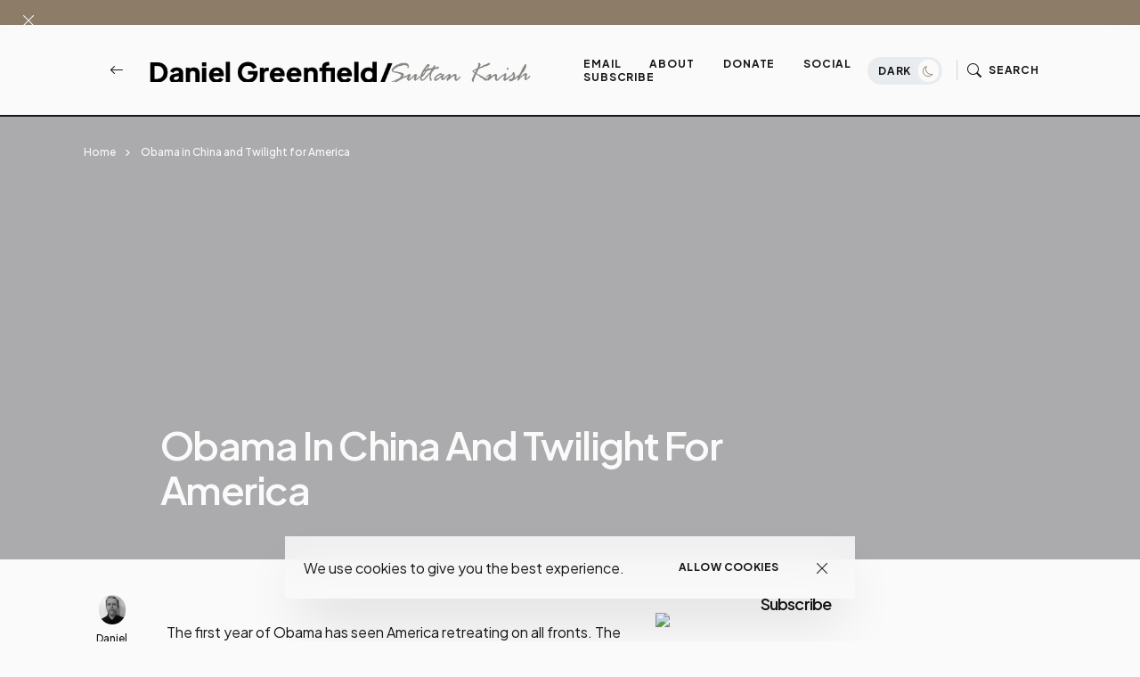

--- FILE ---
content_type: application/javascript;charset=UTF-8
request_url: https://zcsub-cmpzourl.maillist-manage.com/ua/TrailEvent?category=update&action=view&trackingCode=ZCFORMVIEW&viewFrom=URL_ACTION&zx=133533de2&signupFormIx=3z19bf008b31c5b23b055b3846cd34e4d1948e050d7e62ceb68c0e44653f223426&zcvers=3.0&source=https%3A%2F%2Fwww.danielgreenfield.org%2F2009%2F11%2Fobama-in-china-and-twilight-for-america.html%3Fm%3D0
body_size: 805
content:
zcParamsCallback({orgIx:"3z55209f9ab27c5f9a35796ea8f5718ddcebc66bd76e38836cb4efdec31066b113", actIx:"3z25b19a4519246b1b6f034445b4d0153c4ecf214b3023edb8cdb7e9b153a6a202",custIx:"3ze46b010ad5305c9025c9cf82b5f43e0d5c111816d05ce288175c2b4e63296339"});
zcSFReferrerCallback({status:"200",encryptSFId:"3z19bf008b31c5b23b055b3846cd34e4d1948e050d7e62ceb68c0e44653f223426",zc_ref:"3ze46b010ad5305c9025c9cf82b5f43e0d16f51472790e652dab0c851302bbe868",cntrIx:"3z19bf008b31c5b23b055b3846cd34e4d19b1c9cc0308a052d104416ac7e5c4075"});
